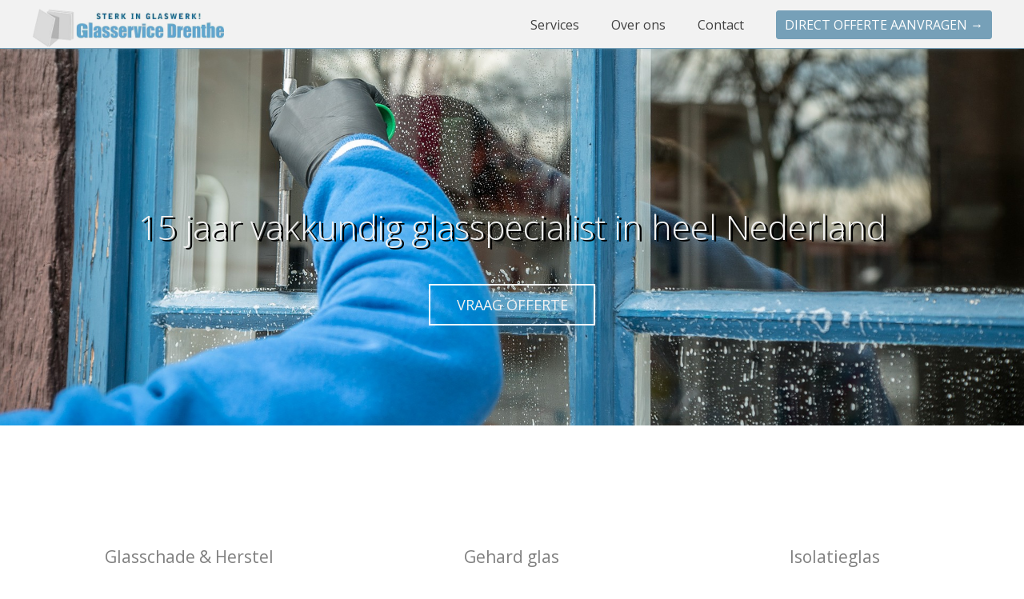

--- FILE ---
content_type: text/html
request_url: https://www.glasservicedrenthe.nl/
body_size: 2816
content:
<!doctype html>
<html lang="nl">
<head>
<title>
    Glasservice Drenthe | Sterk in glaswerk
</title>
<meta charset="utf-8">
<meta
  name="viewport"
  content="width=device-width, initial-scale=1.0"
/>
<meta
  name="description"
  content="Glasservice Drenthe is al 15 jaar vakkundig glasspecialist in heel Nederland. Bij glasschade staan wij dag en nacht voor u beschikbaar, neem telefonisch contact op."
/>
<meta
    name="keywords"
    content="glasservice, zwolle, glaszetter, glazen, glasschade, ruit, hardglazen, glas laten plaatsen, gehard glas, kunststof kozijnen, glastoepassingen, wanden, isolatieglas, hr++ glas laten plaatsen, gehard, glaszetbedrijf, glasbedrijf, kunststof kozijnen plaatsen, triple glas plaatsen, Glasservice drenthe"
/>
<meta
    name="author"
    content="Faysal Baki"
/>
<link
  rel="stylesheet"
  type="text/css"
  href="functions.js"
/>
<link
  rel="stylesheet"
  type="text/css"
  href="style.css"
/>
<link
  rel="stylesheet"
  type="text/css"
  href="min.css"
/>
<link
  rel="stylesheet"
  type="text/css"
  href=" max.css"
/>
<link
  rel="stylesheet"
  href="https://use.fontawesome.com/releases/v5.8.1/css/all.css"
  integrity="sha384-50oBUHEmvpQ+1lW4y57PTFmhCaXp0ML5d60M1M7uH2+nqUivzIebhndOJK28anvf"
  crossorigin="anonymous"
/>
<link
  href="https://fonts.googleapis.com/css?family=Open+Sans:300,400,700&display=swap"
  rel="stylesheet"
/>

<script
  src="https://ajax.googleapis.com/ajax/libs/jquery/1.8.3/jquery.min.js">
</script>
<link
    rel="apple-touch-icon"
    sizes="57x57"
    href="./img/favicon.ico/apple-icon-57x57.png"
/>
<link
    rel="apple-touch-icon"
    sizes="60x60" href="./img/favicon.ico/apple-icon-60x60.png"
/>
<link
    rel="apple-touch-icon"
    sizes="72x72"
    href="./img/favicon.ico/apple-icon-72x72.png"
/>
<link
    rel="apple-touch-icon"
    sizes="76x76"
    href="./img/favicon.ico/apple-icon-76x76.png"
/>
<link
    rel="apple-touch-icon"
    sizes="114x114"
    href="./img/favicon.ico/apple-icon-114x114.png"
/>
<link
    rel="apple-touch-icon"
    sizes="120x120"
    href="./img/favicon.ico/apple-icon-120x120.png"
/>
<link
    rel="apple-touch-icon"
    sizes="144x144"
    href="./img/favicon.ico/apple-icon-144x144.png"
/>
<link
    rel="apple-touch-icon"
    sizes="152x152"
    href="./img/favicon.ico/apple-icon-152x152.png"
/>
<link
    rel="apple-touch-icon"
    sizes="180x180"
    href="./img/favicon.ico/apple-icon-180x180.png"
/>
<link
    rel="icon"
    type="image/png"
    sizes="192x192"
    href="./img/favicon.ico/android-icon-192x192.png"
/>
<link
    rel="icon"
    type="image/png"
    sizes="32x32"
    href="./img/favicon.ico/favicon-32x32.png"
/>
<link
    rel="icon"
    type="image/png"
    sizes="96x96"
    href="./img/favicon.ico/favicon-96x96.png"
/>
<link
    rel="icon"
    type="image/png"
    sizes="16x16"
    href="./img/favicon.ico/favicon-16x16.png"
/>
<link
    rel="manifest"
    href="./img/favicon.ico/manifest.json"
/>
<link
    rel="stylesheet"
    href="https://use.fontawesome.com/releases/v5.8.2/css/all.css"
    integrity="sha384-oS3vJWv+0UjzBfQzYUhtDYW+Pj2yciDJxpsK1OYPAYjqT085Qq/1cq5FLXAZQ7Ay"
    crossorigin="anonymous"
/>
<meta
    name="msapplication-TileColor"
    content="#ffffff"
/>
<meta
    name="msapplication-TileImage"
    content="./img/favicon.ico/ms-icon-144x144.png"
/>
<meta
    name="theme-color"
    content="#ffffff"
/>
</head>
<body>

<header>
    <a href="https://www.glasservicedrenthe.nl">
      <img src="./img/logo-glasservicedrenthe.png"
           alt="Logo Glasservice Drenthe"
           title="Logo Glasservice Drenthe"
           class="img-header"
      />
    </a>

  <ul class="top-menu">
      <li>
        <a href="https://www.glasservicedrenthe.nl/services">
        Services
        </a>
      </li>

      <li>
        <a href="https://www.glasservicedrenthe.nl/over">
        Over ons
        </a>
      </li>

      <li>
        <a href="https://www.glasservicedrenthe.nl/contact">
        Contact
        </a>
      </li>

      <li class="important-button" style="color:white;">
        <a href="https://www.glasservicedrenthe.nl/offerte-aanvragen">
        Direct offerte aanvragen →
        </a>
      </li>
  </ul>
</header>

<nav>
  <div class="navWrapper">
      <a href="https://www.glasservicedrenthe.nl" id="logo">
        <img
          src="./img/logo-glasservicedrenthe.png"
          alt="Logo glasservice Drenthe"
          title="Logo glasservice Drenthe"
          class="img-menu-small"
        />
      </a>

      <div class="right">
        <div id="nav-icon">
            <span></span>
            <span></span>
            <span></span>
        </div>
        <div class="overlay">
          <div class="overlayContent">
            <a href="https://www.glasservicedrenthe.nl">
              Home
            </a>
            <a href="https://www.glasservicedrenthe.nl/services">
              Services
            </a>
            <a href="https://www.glasservicedrenthe.nl/over">
              Over ons
            </a>
            <a href="https://www.glasservicedrenthe.nl/contact">
              Contact
            </a>
            <a href="https://www.glasservicedrenthe.nl/offerte-aanvragen" class="button-smallmenu">
              Vraag offerte
            </a>
            <a href="tel:0384605522" class="button-smallmenu">
              Bel direct
            </a>
          </div>
        </div>
      </div>
     </div>
</nav>

<div id="layout-grid-100">
  <div class="content-grid-100">
    <h1>
      15 jaar vakkundig glasspecialist in heel Nederland
    </h1>

    <div class="button-frontpage">
      <a href="https://www.glasservicedrenthe.nl/offerte-aanvragen">
        Vraag offerte
      </a>
    </div>
  </div>
</div>

<div id="layout-grid-33-intro">
  <div class="content-grid-33-intro">
  <div>
    <h2>
      Glasschade & Herstel
    </h2>
    <hr>

    <p>
      Ons doel is om uw ruit zo snel mogelijk te vervangen bij glasschade. Bel ons op en wij komen direct langs om in de meeste gevallen uw beglazing direct te repareren of te vervangen.
    </p>
      <a href="https://www.glasservicedrenthe.nl/glasschade-en-herstel">
        Bekijk Glasherstel
      </a>
    </div>

    <div>
      <h2>
        Gehard glas
      </h2>
      <hr>

      <p>
        Wij verzorgen allerlei beglazingen voor zowel binnen als buiten. Wij maken het glas op maat, brengen dit naar de gewenste locatie en monteren dit op maat met eigen personeel.
      </p>

        <a href="https://www.glasservicedrenthe.nl/gehard-glas">
          Bekijk gehard glas
        </a>

    </div>

    <div>
      <h2>
        Isolatieglas
      </h2>
      <hr>
      <p>
        Isolatieglas zorgt voor een betere isolatie dan enkel glas. Als u op dit moment een woning heeft met slechts enkel glas, kan een verbetering naar isolatieglas voordelen hebben.
      </p>

        <a href="https://www.glasservicedrenthe.nl/isolatieglas">
          Bekijk isolatieglas
        </a>

    </div>
  </div>
</div>

<div id="quote-frontpage">
  <h1>
    Sterk in glaswerk
  </h1>

  <hr>
</div>

<div id="content-availability">
  <div class="content">
    <h1>
      Wij staan 24/7 voor u klaar
    </h1>

    <p style="margin: 0px 0px 50px 0px;">
        Hulp en advies nodig bij glasschade, glasmontage of kunststof kozijnen? Onze gespacialiseerde medewerkers adviseren u graag. Wij komen graag naar u toe om een goed en eerlijk advies te geven. U ontvangt een passend en vrijblijvende offerte.
    </p>
          <a href="tel:0384605522">
            Bel ons direct op
          </a>
   </div>
</div>


<footer id="layout-grid-25">
  <div class="content-grid-25">
    <div>
      <h3>
        Ons kantoor
      </h3>

    <ul>
      <li>
        <a href="https://www.google.com/maps/place/Faradaystraat+6,+8013+PH+Zwolle/@52.4985607,6.1233837,17z/data=!3m1!4b1!4m5!3m4!1s0x47c7defc29cbbbb5:0x11437526a7ad94de!8m2!3d52.4985607!4d6.1255724" target="_blank">
          Faradaystraat 6
        </a>
      </li>

      <li>
        <a href="https://www.google.com/maps/place/Faradaystraat+6,+8013+PH+Zwolle/@52.4985607,6.1233837,17z/data=!3m1!4b1!4m5!3m4!1s0x47c7defc29cbbbb5:0x11437526a7ad94de!8m2!3d52.4985607!4d6.1255724" target="_blank">
          8013 PH Zwolle
        </a>
      </li>

      <li>
        <a href="tel:0384605522">
          T: 038 46 05 52 2
        </a>
      </li>

      <li>
        <a href="mailto:info@glasservicedrenthe.nl">
          M: Info@glasservicedrenthe.nl
        </a>
      </li>
    </ul>
  </div>

  <div>
    <h3>
      Paginas
    </h3>
    <ul>
      <li>
        <a href="https://www.glasservicedrenthe.nl">
          Home
        </a>
      </li>

      <li>
        <a href="https://www.glasservicedrenthe.nl/services">
          Services
        </a>
      </li>

      <li>
        <a href="https://www.glasservicedrenthe.nl/over">
          Over ons
        </a>
      </li>

      <li>
        <a href="https://www.glasservicedrenthe.nl/contact">
          Contact
        </a>
      </li>
    </ul>
  </div>

  <div>
    <h3>
      Services
    </h3>
    <ul>
      <li>
        <a href="https://www.glasservicedrenthe.nl/glasschade-en-herstel">
          Glasschade & Herstel
        </a>
      </li>

      <li>
        <a href="https://www.glasservicedrenthe.nl/isolatieglas">
          Isolatieglas
        </a>
      </li>

      <li>
        <a href="https://www.glasservicedrenthe.nl/gehard-glas">
          Glasmontage
        </a>
      </li>

      <li>
        <a href="https://www.glasservicedrenthe.nl/kunststofkozijnen">
          Kunststof kozijnen
        </a>
      </li>
    </ul>
  </div>

  <div>
    <h3>
      Offerte
    </h3>
    <ul>
      <li>
        <a href="https://www.glasservicedrenthe.nl/offerte-aanvragen">
          Wilt u graag een offerte aanvragen? Klik dan hier!
        </a>
      </li>

      <li>
        <a href="tel:0384605522">
          Heeft het spoed en wilt u z.s.m telefonisch contact? Bel ons hier!
        </a>
      </li>
    </ul>
  </div>
</div>
</footer>
<script src="functions.js">
</script>
</body>
</html>


--- FILE ---
content_type: text/css
request_url: https://www.glasservicedrenthe.nl/style.css
body_size: 4517
content:
html {
  padding: 0;
  margin: 0;
  top: 0;
  left: 0;
  bottom: 0;
  right: 0;
  font-family: "Open Sans", sans-serif;
  height: 100%;
  width: 100%; }

body {
  padding: 0;
  margin: 0;
  top: 0;
  left: 0;
  bottom: 0;
  right: 0;
  font-family: "Open Sans", sans-serif;
  height: 100%;
  width: 100%; }

header {
  height: 60px;
  width: 100%;
  background-color: #f2f2f2;
  position: fixed;
  border-bottom: 1px solid #76A0B8;
  -webkit-box-shadow: 0 4px 6px -6px #76A0B8;
  -moz-box-shadow: 0 4px 6px -6px #76A0B8;
  box-shadow: 0 4px 6px -6px #76A0B8;
  z-index: 10000; }

h1 {
  font-size: 42px;
  color: #f2f2f2;
  font-weight: 100; }

h2 {
  color: #808080;
  font-size: 28px;
  text-align: center;
  margin: 0;
  font-weight: normal;
  padding: 0px 0px 18px 0px; }

h3 {
  text-transform: uppercase; }

p {
  color: #808080;
  margin: 0;
  font-size: 18px;
  letter-spacing: 0.03em; }

a {
  text-decoration: none; }

.img-menu-small {
  width: 1px;
  position: relative;
  visibility: hidden;
  margin-top: -800px;
  left: 0px; }

.overlay {
  visibility: hidden;
  margin-top: -800px; }

.top-menu {
  position: relative;
  position: fixed;
  margin: 0;
  right: 0px;
  top: 20px;
  padding: 0 0px 0px 0px;
  float: right !important;
  text-align: right; }

.top-menu li {
  display: inline;
  position: relative;
  right: 80px;
  margin: 0 0px 0px 36px;
  color: #404040; }

.top-menu li:hover {
  color: #76A0B8;
  -webkit-transition: all 0.25s ease-in-out;
  -moz-transition: all 0.25s ease-in-out;
  -o-transition: all 0.25s ease-in-out;
  transition: all 0.25s ease-in-out; }

.overlayContent {
  text-align: center;
  z-index: 1; }

.top-menu a {
  text-decoration: none;
  color: #404040; }
  .top-menu a:hover {
    color: #76A0B8;
    -webkit-transition: all 0.25s ease-in-out;
    -moz-transition: all 0.25s ease-in-out;
    -o-transition: all 0.25s ease-in-out;
    transition: all 0.25s ease-in-out; }

.important-button a {
  color: white; }
  .important-button a:hover {
    background-color: #f2f2f2;
    color: #76A0B8;
    -webkit-transition: all 0.25s ease-in-out;
    -moz-transition: all 0.25s ease-in-out;
    -o-transition: all 0.25s ease-in-out;
    transition: all 0.25s ease-in-out; }

.important-button {
  text-align: center !important;
  border: 1px solid #76A0B8;
  padding: 6px 10px;
  background-color: #76A0B8;
  text-transform: uppercase;
  border-radius: 4px;
  color: white !important; }
  .important-button:hover {
    background-color: #f2f2f2;
    color: #76A0B8 !important;
    -webkit-transition: all 0.25s ease-in-out;
    -moz-transition: all 0.25s ease-in-out;
    -o-transition: all 0.25s ease-in-out;
    transition: all 0.25s ease-in-out; }

.img-header {
  width: 240px;
  padding: 10px 0px 0px 80px; }

#layout-grid-100 {
  position: relative;
  width: 100%;
  top: 0px;
  height: 70%;
  text-align: center; }

.content-grid-100 {
  background-image: url("./img/banner-frontpage.jpg");
  height: 100%;
  background-position: center;
  background-repeat: no-repeat;
  background-size: cover; }

#img-services {
  background-image: url("./img/img-glasses.jpg");
  height: 500px;
  margin: 0px 0px 0px 0px;
  background-position: center;
  background-attachment: fixed;
  background-repeat: no-repeat;
  background-size: cover; }

#img-about {
  background-image: url("./img/img-about.jpg");
  height: 500px;
  margin: 0px 0px 0px 0px;
  background-position: center;
  background-attachment: fixed;
  background-repeat: no-repeat;
  background-size: cover; }

#img-glassoorten {
  background-image: url("./img/img-glasschade.jpg");
  height: 500px;
  margin: 0px 0px 150px 0px;
  background-position: center;
  background-attachment: fixed;
  background-repeat: no-repeat;
  background-size: cover; }

#img-isolatieglas {
  background-image: url("./img/img-isolatieglas.jpg");
  height: 500px;
  margin: 0px 0px 150px 0px;
  background-position: center;
  background-attachment: fixed;
  background-repeat: no-repeat;
  background-size: cover; }

#img-gehardglas {
  background-image: url("./img/img-gehardglas.jpg");
  height: 500px;
  margin: 0px 0px 150px 0px;
  background-position: center;
  background-attachment: fixed;
  background-repeat: no-repeat;
  background-size: cover; }

#img-services {
  background-image: url("./img/img-services.jpg");
  height: 500px;
  margin: 0px 0px 0px 0px;
  background-position: center;
  background-attachment: fixed;
  background-repeat: no-repeat;
  background-size: cover; }

#img-offerte {
  background-image: url("./img/img-offerte.jpg");
  height: 500px;
  margin: 0px 0px 150px 0px;
  background-position: center;
  background-attachment: fixed;
  background-repeat: no-repeat;
  background-size: cover; }

#img-kunststofkozijnen {
  background-image: url("./img/img-kunststofkozijnen.jpg");
  height: 500px;
  margin: 0px 0px 150px 0px;
  background-position: center;
  background-attachment: fixed;
  background-repeat: no-repeat;
  background-size: cover; }

#img-404 {
  background-image: url("./img/img-404.jpg");
  height: 500px;
  margin: 0px 0px 0px 0px;
  background-position: center;
  background-attachment: fixed;
  background-repeat: no-repeat;
  background-size: cover; }

.content-grid-100 h1 {
  position: relative;
  top: 45%;
  text-shadow: 3px 2px #000000; }

.content-grid-100 a {
  font-size: 18px;
  width: 180px;
  text-transform: uppercase;
  background-color: Transparent;
  padding: 12px 12px;
  color: #f2f2f2;
  border: 2px solid #f2f2f2;
  margin: 20px auto;
  position: relative;
  top: 50%;
  display: block;
  cursor: pointer; }
  .content-grid-100 a:hover {
    background-color: #76A0B8;
    border-color: #76A0B8;
    -webkit-transition: all 0.25s ease-in-out;
    -moz-transition: all 0.25s ease-in-out;
    -o-transition: all 0.25s ease-in-out;
    transition: all 0.25s ease-in-out; }

.content-grid-100 a {
  text-decoration: none;
  cursor: pointer;
  margin-top: 20px !important;
  position: relative; }

.button-frontpage {
  position: relative;
  top: 48%; }

.button-frontpage a {
  font-size: 18px;
  width: 180px;
  text-transform: uppercase;
  background-color: Transparent;
  padding: 12px 12px;
  color: #f2f2f2;
  border: 2px solid white;
  margin: 20px auto;
  position: relative;
  top: 50%;
  display: block;
  cursor: pointer; }

#layout-grid-33 > div {
  display: grid;
  grid-template-columns: 30% 30% 30%;
  grid-gap: 10px 5%; }

#layout-grid-33 {
  margin-top: 0px;
  margin-bottom: -30px; }

.button-smallmenu {
  font-size: 14px !important;
  text-transform: uppercase;
  background-color: Transparent;
  padding: 4px 0px !important;
  color: #f2f2f2;
  border: 2px solid #f2f2f2;
  margin: 0px auto 24px auto !important;
  cursor: pointer; }

#layout-grid-33-intro > div {
  display: grid;
  grid-template-columns: 30% 30% 30%;
  grid-gap: 10px 5%; }

#layout-grid-33-intro {
  margin-top: 0px;
  margin-bottom: 0px; }

#layout-grid-services > div {
  display: grid;
  grid-template-columns: 30% 30% 30% !important;
  grid-gap: 10px 5% !important; }

#layout-grid-services {
  margin-top: 0px;
  margin-bottom: 0px; }

.content-grid-33 {
  padding: 150px 0px 150px 0px;
  width: 80%;
  margin: 0 auto; }

.content-grid-33 p {
  text-align: center; }

.content-grid-33 a {
  text-align: center;
  color: #76A0B8;
  font-weight: normal !important; }
  .content-grid-33 a:hover {
    color: #808080;
    -webkit-transition: all 0.25s ease-in-out;
    -moz-transition: all 0.25s ease-in-out;
    -o-transition: all 0.25s ease-in-out;
    transition: all 0.25s ease-in-out; }

.content-grid-33-intro {
  padding: 150px 0px 150px 0px;
  width: 80%;
  margin: 0 auto; }

.content-grid-33-intro p {
  text-align: center;
  font-size: 20px !important;
  width: 300px;
  margin: 0 auto; }

.content-grid-33-intro a {
  border: 1px solid red;
  text-align: center;
  color: #76A0B8;
  font-weight: normal !important; }
  .content-grid-33-intro a:hover {
    color: #808080;
    -webkit-transition: all 0.25s ease-in-out;
    -moz-transition: all 0.25s ease-in-out;
    -o-transition: all 0.25s ease-in-out;
    transition: all 0.25s ease-in-out; }

.content-grid-33 i {
  width: 100%;
  color: #808080;
  font-size: 30px;
  text-align: center !important; }

.content-grid-33 .far {
  font-size: 70px !important;
  margin: 0px 0px 29px 0px; }

.content-grid-33 .fas {
  font-size: 70px !important;
  margin: 0px 0px 29px 0px; }

.content-grid-33 button {
  font-size: 18px;
  text-transform: uppercase;
  background-color: Transparent;
  padding: 12px 12px;
  color: #76A0B8;
  border: 2px solid #808080;
  margin: 34px auto 0px auto;
  position: relative;
  display: block;
  cursor: pointer; }
  .content-grid-33 button:hover {
    background-color: #76A0B8;
    color: #f2f2f2;
    border-color: #76A0B8;
    -webkit-transition: all 0.25s ease-in-out;
    -moz-transition: all 0.25s ease-in-out;
    -o-transition: all 0.25s ease-in-out;
    transition: all 0.25s ease-in-out; }

.content-grid-33-intro a {
  width: 190px;
  font-size: 18px;
  text-transform: uppercase;
  background-color: Transparent;
  padding: 12px 12px;
  color: #76A0B8;
  border: 2px solid #808080;
  margin: 34px auto 0px auto;
  position: relative;
  display: block;
  cursor: pointer; }
  .content-grid-33-intro a:hover {
    background-color: #76A0B8;
    color: #f2f2f2;
    border-color: #76A0B8;
    -webkit-transition: all 0.25s ease-in-out;
    -moz-transition: all 0.25s ease-in-out;
    -o-transition: all 0.25s ease-in-out;
    transition: all 0.25s ease-in-out; }

.content-grid-services {
  padding: 50px 0px 150px 0px;
  width: 80%;
  margin: 0 auto; }

.content-grid-services p {
  text-align: center; }

.content-grid-services a {
  text-align: center;
  color: #76A0B8;
  font-weight: normal !important; }

.content-grid-services i {
  width: 100%;
  color: #808080;
  font-size: 30px;
  text-align: center !important; }

.content-grid-services .far {
  font-size: 70px !important;
  margin: 0px 0px 32px 0px; }

.content-grid-services .fas {
  font-size: 70px !important;
  margin: 0px 0px 32px 0px; }

.content-grid-services button {
  font-size: 18px;
  text-transform: uppercase;
  background-color: Transparent;
  padding: 12px 12px;
  color: #76A0B8;
  border: 2px solid #808080;
  margin: 34px auto 0px auto;
  position: relative;
  display: block;
  cursor: pointer; }
  .content-grid-services button:hover {
    background-color: #76A0B8;
    color: #f2f2f2;
    border-color: #76A0B8;
    -webkit-transition: all 0.25s ease-in-out;
    -moz-transition: all 0.25s ease-in-out;
    -o-transition: all 0.25s ease-in-out;
    transition: all 0.25s ease-in-out; }

hr {
  border-color: #76A0B8;
  width: 80px;
  margin: 0px auto 32px auto; }

#quote-frontpage {
  background-image: url("./img/banner2-frontpage.png");
  height: 450px;
  background-position: center;
  background-attachment: fixed;
  background-repeat: no-repeat;
  background-size: cover; }

#quote-frontpage h1 {
  text-align: center;
  width: 100%;
  position: relative;
  top: 40%;
  text-shadow: 3px 2px #000000; }

#quote-frontpage hr {
  position: relative;
  top: 40%; }

#content-availability {
  width: 100%;
  text-align: center;
  margin: 0;
  padding: 150px 0px 150px 0px; }

.content {
  margin: 0 auto;
  width: 80%; }

.content h1 {
  color: #808080;
  padding: 0px 0px 54px 0px;
  margin: 0; }

.content h2 {
  text-align: left;
  font-size: 20px; }

.content h3 {
  text-align: left;
  color: #808080;
  font-weight: normal;
  text-transform: none !important; }

.content h4 {
  text-align: left;
  font-size: 28px;
  color: #808080;
  padding: 0px 0px 32px 0px;
  margin: 0; }

.content ul li {
  text-align: left;
  text-decoration: none;
  list-style-type: none;
  margin: 0;
  padding: 0 0px 23px 0px;
  color: #808080; }
  .content ul li:hover {
    color: #76A0B8;
    -webkit-transition: all 0.25s ease-in-out;
    -moz-transition: all 0.25s ease-in-out;
    -o-transition: all 0.25s ease-in-out;
    transition: all 0.25s ease-in-out; }

.content ul {
  margin: 0;
  padding: 0; }

.content p {
  padding: 0px 0px 34px 0px;
  font-size: 20px; }

.content a {
  width: 180px;
  font-size: 18px;
  text-align: center;
  text-transform: uppercase;
  background-color: Transparent;
  padding: 12px 12px 12px 12px;
  color: #76A0B8;
  border: 2px solid #808080;
  margin: auto;
  position: relative;
  top: -6%;
  display: block;
  cursor: pointer; }
  .content a:hover {
    color: #f2f2f2;
    background-color: #76A0B8;
    border-color: #76A0B8;
    -webkit-transition: all 0.25s ease-in-out;
    -moz-transition: all 0.25s ease-in-out;
    -o-transition: all 0.25s ease-in-out;
    transition: all 0.25s ease-in-out; }

.content button a {
  color: #76A0B8; }
  .content button a:hover {
    color: #f2f2f2;
    background-color: #76A0B8;
    border-color: #76A0B8;
    -webkit-transition: all 0.25s ease-in-out;
    -moz-transition: all 0.25s ease-in-out;
    -o-transition: all 0.25s ease-in-out;
    transition: all 0.25s ease-in-out; }

#layout-grid-25 {
  position: relative;
  width: 100%;
  background-image: -webkit-linear-gradient(bottom, #76a0b8, #89b4c9, #9dc9db, #b2deed, #c8f3ff);
  background-image: -o-linear-gradient(bottom, #76a0b8, #89b4c9, #9dc9db, #b2deed, #c8f3ff);
  background-image: linear-gradient(to top, #76a0b8, #89b4c9, #9dc9db, #b2deed, #c8f3ff);
  padding: 60px 0px; }

#layout-grid-25 > div {
  display: grid;
  grid-template-columns: 25% 25% 25% 25%; }

.content-grid-25 {
  width: 80%;
  margin: 0 auto; }

.content-grid-25 ul li {
  list-style: none;
  margin: 0;
  padding: 0px 0px 8px 0px; }
  .content-grid-25 ul li:hover {
    color: #76A0B8;
    -webkit-transition: all 0.25s ease-in-out;
    -moz-transition: all 0.25s ease-in-out;
    -o-transition: all 0.25s ease-in-out;
    transition: all 0.25s ease-in-out; }

.content-grid-25 ul li a {
  list-style: none;
  margin: 0;
  padding: 0px 0px 8px 0px; }
  .content-grid-25 ul li a:hover {
    color: #808080;
    -webkit-transition: all 0.25s ease-in-out;
    -moz-transition: all 0.25s ease-in-out;
    -o-transition: all 0.25s ease-in-out;
    transition: all 0.25s ease-in-out; }

.content-grid-25 ul {
  margin: 0;
  padding: 0px 0px 0px 0px; }

.content-grid-25 a {
  color: #f2f2f2; }

.copy-right-info {
  width: 80%;
  margin: 0 auto; }

.copyright-info p {
  width: 100%;
  font-size: 12px;
  color: #000000; }

.social li {
  display: inline;
  margin: 0; }

.fas {
  font-size: 28px;
  margin: 0;
  padding: 0;
  margin: 0 18px 0px 0px; }

.social a:hover {
  color: #76A0B8;
  border-color: #76A0B8;
  -webkit-transition: all 0.25s ease-in-out;
  -moz-transition: all 0.25s ease-in-out;
  -o-transition: all 0.25s ease-in-out;
  transition: all 0.25s ease-in-out; }

.fab {
  font-size: 28px;
  margin: 0;
  padding: 0;
  margin: 0 18px 0px 0px; }

span a {
  color: #76A0B8;
  font-weight: bold; }
  span a:hover {
    color: #808080;
    -webkit-transition: all 0.25s ease-in-out;
    -moz-transition: all 0.25s ease-in-out;
    -o-transition: all 0.25s ease-in-out;
    transition: all 0.25s ease-in-out; }

.content-availavility hr {
  margin: 0px 0px 0px 0px !important; }

#content-contact {
  width: 100%;
  text-align: center;
  margin: 0;
  padding: 150px 0px 150px 0px;
  margin: 60px 0px 0px 0px; }

.content h1 {
  color: #808080;
  padding: 0px 0px 32px 0px;
  margin: 0; }

form {
  padding: 0px 0px 150px 0px; }

.content h1 {
  color: #808080;
  padding: 0px 0px 32px 0px;
  margin: 0; }

.content p {
  color: #808080;
  padding: 18px 0px 0px 0px;
  margin: 0; }

#maps-contact {
  background-image: url("./img/maps.png");
  height: 450px;
  background-position: center;
  background-attachment: fixed;
  background-repeat: no-repeat;
  background-size: cover; }

#layout-grid-50 > div {
  display: grid;
  grid-template-columns: 50% 50%; }

#layout-grid-50 {
  margin-top: 0px;
  margin-bottom: 0px; }

.content-grid-50 {
  padding: 0px 0px 0px 0px;
  width: 80%;
  margin: 0 auto; }

.content-grid-50 ul li {
  list-style: circle;
  padding: 0;
  margin: 0; }

.content-grid-50 ul {
  padding: 0;
  margin: 0px 0px 0px 20px; }

.content-grid-50 p {
  font-size: 16px;
  width: 80%;
  padding: 0px 0px 24px 0px; }

.content-grid-50 h2 {
  padding: 0px 0px 100px 0px;
  text-align: left;
  font-weight: normal; }

.input-contact {
  display: inline-block;
  width: 46%;
  padding: 0px 20px 0px 0px; }

.input-contact span {
  font-size: 12px;
  font-style: italic;
  font-weight: normal; }

#box-contact-25 {
  position: relative;
  width: 100%;
  background-image: -webkit-linear-gradient(bottom, #76a0b8, #89b4c9, #9dc9db, #b2deed, #c8f3ff);
  background-image: -o-linear-gradient(bottom, #76a0b8, #89b4c9, #9dc9db, #b2deed, #c8f3ff);
  background-image: linear-gradient(to top, #76a0b8, #89b4c9, #9dc9db, #b2deed, #c8f3ff);
  padding: 60px 0px; }

#box-contact-25 > div {
  display: grid;
  grid-template-columns: 25% 25% 25% 25%; }

.box-25-content {
  width: 80%;
  margin: 0 auto; }

input[type="text"] {
  font-size: 14px;
  font-style: normal; }

input[type="tel"] {
  font-size: 14px;
  font-style: normal; }

input[type="zip"] {
  font-size: 14px;
  font-style: normal; }

input[type="email"] {
  font-size: 14px;
  font-style: normal; }

::-webkit-input-placeholder {
  font-size: 12px;
  font-style: italic;
  padding-left: 8px; }

::-moz-placeholder {
  font-size: 12px;
  font-style: italic;
  padding-left: 8px; }

:-ms-input-placeholder {
  font-size: 12px;
  font-style: italic;
  padding-left: 8px; }

:-moz-placeholder {
  font-size: 12px;
  font-style: italic;
  padding-left: 8px; }

input, label {
  display: inline-block; }

label {
  width: 100%; }

input {
  width: 100%;
  margin: 0px 0px 20px 0px;
  height: 24px;
  border: 1px solid #808080;
  border-radius: 4px; }

::placeholder {
  /* Chrome, Firefox, Opera, Safari 10.1+ */
  color: #a6a6a6;
  padding: 0px 0px 0px 8px;
  font-style: italic;
  font-size: 12px; }

input, label {
  display: inline-block;
  padding: 0px 0px 0px 10px; }

input[type="text"] {
  font-size: 14px !important; }

input:active {
  border: 1px solid #76A0B8; }

input:focus, textarea {
  border: 2px solid #76A0B8;
  outline: none !important;
  -webkit-transition: all 0.25s ease-in-out;
  -moz-transition: all 0.25s ease-in-out;
  -o-transition: all 0.25s ease-in-out;
  transition: all 0.25s ease-in-out; }

label {
  padding: 0px 0px 12px 0px;
  color: #808080;
  font-weight: bold; }

label:focus {
  color: #76A0B8; }

textarea {
  width: 97%;
  border: 1px solid #808080;
  font-size: 14px;
  margin: 20px 0px 0px 0px; }

textarea:focus {
  border: 2px solid #76A0B8; }

.button-contact {
  font-size: 18px;
  text-transform: uppercase;
  background-color: Transparent;
  padding: 12px 12px;
  margin: 20px 0px 0px 0px;
  color: #76A0B8;
  border: 2px solid #808080;
  display: block;
  cursor: pointer; }
  .button-contact:hover {
    color: #f2f2f2;
    background-color: #76A0B8;
    border-color: #76A0B8;
    -webkit-transition: all 0.25s ease-in-out;
    -moz-transition: all 0.25s ease-in-out;
    -o-transition: all 0.25s ease-in-out;
    transition: all 0.25s ease-in-out; }

.service-box {
  border: 1px solid #808080;
  border-radius: 4px;
  background-color: #f2f2f2;
  width: 80%;
  margin: 100px auto 0px auto;
  text-align: center;
  padding: 50px 30px 50px 30px; }
  .service-box:hover {
    background-color: #fbfbfb;
    -webkit-transition: all 0.25s ease-in-out;
    -moz-transition: all 0.25s ease-in-out;
    -o-transition: all 0.25s ease-in-out;
    transition: all 0.25s ease-in-out; }

.service-box h4 {
  text-align: center;
  font-size: 24px;
  color: #808080;
  margin: 0px 0px 18px 0px;
  font-weight: normal; }

.service-box p {
  text-align: center;
  margin: 0 auto;
  font-size: 18px;
  padding: 0px 0px 34px 0px; }

.service-box ul li {
  list-style: circle;
  padding: 0px 0px 24px 0px;
  color: #76A0B8;
  text-align: left !important;
  font-weight: bold; }

.service-box a {
  width: 90%;
  font-size: 18px;
  text-transform: uppercase;
  background-color: Transparent;
  padding: 12px 12px;
  color: #76A0B8;
  border: 2px solid #808080;
  margin: 20px auto;
  position: relative;
  display: block;
  cursor: pointer; }
  .service-box a:hover {
    background-color: #76A0B8;
    color: #f2f2f2;
    -webkit-transition: all 0.25s ease-in-out;
    -moz-transition: all 0.25s ease-in-out;
    -o-transition: all 0.25s ease-in-out;
    transition: all 0.25s ease-in-out; }

.glasses-info img {
  width: 250px;
  float: left;
  text-align: left;
  clear: both;
  overflow: hidden;
  margin-bottom: 40px; }

.glasses-info {
  padding: 0px 0px 150px 0px;
  overflow: hidden; }

.glasses-info h4 {
  color: #808080;
  font-size: 28px;
  margin: 0;
  font-weight: normal;
  padding: 0px 0px 16px 0px; }

.glasses-info p {
  width: 100%;
  margin: 0; }

.glasses-info ul li {
  text-decoration: none;
  display: inline-block; }

.tooltip {
  position: relative;
  padding: 0px 20px 0px 0px; }

.glasses-info .fas {
  font-size: 24px;
  color: #76A0B8; }

/* Tooltip text */
.tooltip .tooltiptext {
  visibility: hidden;
  width: 130px;
  background-color: black;
  color: #fff;
  text-align: center;
  padding: 5px 0;
  border-radius: 6px;
  font-size: 12px;
  margin: 6px 0px 0px -50px;
  position: absolute;
  z-index: 1; }

/* Show the tooltip text when you mouse over the tooltip container */
.tooltip:hover .tooltiptext {
  visibility: visible; }

.tooltip .tooltiptext::after {
  content: " ";
  position: absolute;
  bottom: 100%;
  /* At the top of the tooltip */
  left: 85%;
  margin-left: -60px;
  border-width: 5px;
  border-style: solid;
  border-color: transparent transparent black transparent; }

.intro-info {
  width: 80%;
  margin: 0 auto;
  padding: 0px 0px 100px 0px; }

.intro-info h2 {
  color: #808080;
  padding: 0px 0px 50px 0px;
  margin: 0;
  font-size: 42px;
  font-weight: normal;
  text-align: left; }

.intro-info hr {
  text-align: left !important;
  float: left;
  margin: 0;
  clear: both;
  display: block;
  width: 400px !important;
  margin: 0px 0px 32px 0px; }

.intro-info p {
  text-align: left !important;
  width: 100%;
  padding: 0px 0px 50px 0px; }

.intro-info ul li {
  list-style: circle;
  margin: 0px 0px;
  padding: 0px 0px 24px 0px; }

.intro-info ul {
  list-style: circle;
  margin: 4px 0px;
  padding: 0px 0px 0px 20px;
  color: #808080;
  font-family: "Open Sans", sans-serif; }

#layout-offer-100 {
  position: relative;
  width: 100%;
  height: 100%;
  top: 0px;
  text-align: center; }

.content-offer-100 {
  height: 100%; }

.intro-about {
  width: 80%;
  margin: 0 auto; }

.intro-about p {
  text-align: center;
  font-size: 20px;
  padding: 50px 0px 50px 0px; }

.intro-about h3 {
  color: #76A0B8;
  font-style: italic;
  font-size: 22px;
  font-weight: normal;
  text-transform: capitalize;
  text-align: center;
  padding: 80px 0px 100px 0px; }

.intro-about hr {
  text-align: center;
  border-color: #f2f2f2;
  margin: 0 auto 0 auto !important; }

.about-italic {
  font-style: italic; }

.intro-about h2 {
  font-weight: normal;
  text-transform: none;
  text-align: center;
  padding: 150px 0px 50px 0px; }

.content-grid-33-about img {
  width: 100px; }

.content-grid-33-about {
  padding: 50px 0px 150px 0px;
  width: 80%;
  margin: 0 auto; }

#layout-grid-33-about > div {
  display: grid;
  text-align: center;
  grid-template-columns: 33% 33% 33%;
  grid-gap: 0px 0%; }

.content-grid-33-about h4 {
  text-align: center;
  text-transform: uppercase;
  color: #76A0B8; }

.content-grid-33-about img {
  position: relative;
  text-align: center; }

#layout-grid-glasschade > div {
  display: grid;
  grid-template-columns: 21% 21% 21% 21%;
  grid-gap: 10px 5%;
  text-align: center; }

.content-grid-glasschade {
  width: 80%;
  margin: 0 auto;
  padding: 0px 0px 0px 0px; }

#layout-grid-glasschade {
  margin-top: 100px;
  margin-bottom: 0px; }

.content-grid-glasschade .far {
  font-size: 70px !important;
  margin: 0px 0px 29px 0px;
  color: #808080; }

.content-grid-glasschade .fas {
  font-size: 70px !important;
  margin: 0px 0px 29px 0px;
  color: #808080; }

.content-grid-glasschade .fab {
  font-size: 70px !important;
  margin: 0px 0px 29px 0px;
  color: #808080; }

.content-grid-glasschade a {
  color: #76A0B8; }

.content-grid-glasschade img {
  width: 100px; }

.content-grid-glasschade h4 {
  color: #76A0B8; }
  .content-grid-glasschade h4:hover {
    color: #808080;
    -webkit-transition: all 0.25s ease-in-out;
    -moz-transition: all 0.25s ease-in-out;
    -o-transition: all 0.25s ease-in-out;
    transition: all 0.25s ease-in-out; }

#layout-grid-contact > div {
  display: grid;
  grid-template-columns: 21% 21% 21% 21%;
  grid-gap: 10px 5%;
  text-align: center; }

.content-grid-contact {
  width: 80%;
  margin: 0 auto;
  padding: 0px 0px 0px 0px; }

#layout-grid-contact {
  margin-top: 100px;
  margin-bottom: 150px; }

.content-grid-contact .far {
  font-size: 70px !important;
  margin: 0px 0px 29px 0px;
  color: #808080; }

.content-grid-contact .fas {
  font-size: 70px !important;
  margin: 0px 0px 29px 0px;
  color: #808080; }

.content-grid-contact .fab {
  font-size: 70px !important;
  margin: 0px 0px 29px 0px;
  color: #808080; }

.content-grid-contact a {
  color: #76A0B8; }

.content-grid-contact img {
  width: 100px; }

.content-grid-contact h4 {
  color: #76A0B8; }
  .content-grid-contact h4:hover {
    color: #808080;
    -webkit-transition: all 0.25s ease-in-out;
    -moz-transition: all 0.25s ease-in-out;
    -o-transition: all 0.25s ease-in-out;
    transition: all 0.25s ease-in-out; }

.reveal-if-active {
  opacity: 0;
  max-height: 0;
  overflow: hidden; }

input[type="radio"]:checked ~ .reveal-if-active,
input[type="checkbox"]:checked ~ .reveal-if-active {
  opacity: 1;
  max-height: 100px;
  /* little bit of a magic number :( */
  overflow: visible; }

.reveal-if-active {
  opacity: 0;
  max-height: 0;
  overflow: hidden;
  transform: scale(0.8);
  transition: 0.5s; }
  input[type="radio"]:checked ~ .reveal-if-active, input[type="checkbox"]:checked ~ .reveal-if-active {
    opacity: 1;
    max-height: 100px;
    overflow: visible;
    padding: 10px 20px;
    transform: scale(1); }

/*# sourceMappingURL=style.css.map */


--- FILE ---
content_type: text/css
request_url: https://www.glasservicedrenthe.nl/min.css
body_size: 3335
content:
@media only screen and (max-width: 700px)
{
#layout-grid-100
{
    height: 100%;
}
header
{
    visibility: hidden;
    height: 1px;
}
#quote-frontpage
{
    background-image: url("./img/phone/banner2-frontpage-phone.png");
    height: 450px;
    background-attachment: scroll;
}

#img-services
{
    background-image: url("./img/phone/img-glasses-phone.jpg");
    background-attachment: scroll;
    margin: 120px 0px 0px 0px !important;
}
.intro-about p
{
    padding: 50px 0px 50px 0px;
}
.intro-about h2 {
    padding: 120px 0px 50px 0px;
}
#img-about
{
    background-image: url("./img/phone/img-about-phone.jpg");
    background-attachment: scroll;
    margin: 120px 0px 0px 0px;
}

#img-glassoorten
{
    background-image: url("./img/phone/img-glasschade-phone.jpg");
    background-attachment: scroll;
}

#img-isolatieglas
{
    background-image: url("./img/phone/img-isolatieglas-phone.jpg");
    background-attachment: scroll;
    margin: 120px 0px 120px 0px !important;
}

#img-gehardglas
{
    background-image: url("./img/phone/img-gehardglas-phone.jpg");
    background-attachment: scroll;
    margin: 120px 0px 120px 0px !important;
}

#img-services
{
    background-image: url("./img/phone/img-services-phone.jpg");
    background-attachment: scroll;
}

#img-offerte
{
    background-image: url("./img/phone/img-offerte.jpg");
    height: 500px;
    margin: 0px 0px 150px 0px;
    background-position: center;
    background-attachment: fixed;
    background-repeat: no-repeat;
    background-size: cover;
}

#img-kunststofkozijnen
{
    background-image: url("./img/phone/img-kunststofkozijnen-phone.jpg");
    background-attachment: scroll;
      margin: 120px 0px 120px 0px;
}

#img-404
{
    background-image: url("./img/phone/img-404-phone.jpg");
    background-attachment: scroll;
    margin: 120px 0px 0px 0px;
}
#maps-contact
{
    background-image: url("./img/phone/maps-phone.png");
    background-attachment: scroll;
    margin: 120px 0px 0px 0px;
}
h1
{
    font-size: 34px;
}

.glasses-info img
{
    width:100%;
    float: left;
    text-align: center;
    clear: both;
    overflow: hidden;
    margin-bottom: 40px;
}
.img-menu-small
{
    width: 180px;
    position: relative;
    left: 0px;
    margin: 0;
    visibility: visible;
}
.top-menu
{
    position: relative;
    position: fixed;
    margin: 0;
    right: 0px;
    top: 0px;
    padding: 0 0px 0px 0px;
    float: right !important;
    text-align: right;
}
nav
{
  width: 100%;
  height: 60px;
  background: #ffffff;
  position: fixed;
  top: 0;
  z-index:888;
  animation: 1s fadeInNav ease;
    border-bottom: 1px solid #76A0B8;
    -webkit-box-shadow: 0 4px 6px -6px #76A0B8;
    -moz-box-shadow: 0 4px 6px -6px #76A0B8;
    box-shadow: 0 4px 6px -6px #76A0B8;
}

@keyframes fadeInNav {
  0% {
    opacity: 0;
  }
  50% {
    opacity: 0;
    top: -25px;
  }
  100% {
    opacity: 1;
    top: 0;
  }
}

.navWrapper {
  width: 85%;
  margin: auto;
  padding-top: 15px;
}

.right {
  float: right;
  margin: 0px -18px 0px 0px;
}

#nav-icon {
  width: 60px;
  height: 45px;
  position: relative;
  z-index: 2;
  -webkit-transform: rotate(0deg);
  -moz-transform: rotate(0deg);
  -o-transform: rotate(0deg);
  transform: rotate(0deg) scale(0.4);
  -webkit-transition: .5s ease-in-out;
  -moz-transition: .5s ease-in-out;
  -o-transition: .5s ease-in-out;
  transition: .5s ease-in-out;
  cursor: pointer;
  margin-top: -6px;
}

#nav-icon span {
  display: block;
  position: absolute;
  height: 9px;
  width: 100%;
  background: #292929;
  border-radius: 9px;
  opacity: 1;
  left: 0;
  -webkit-transform: rotate(0deg);
  -moz-transform: rotate(0deg);
  -o-transform: rotate(0deg);
  transform: rotate(0deg);
  -webkit-transition: .25s ease-in-out;
  -moz-transition: .25s ease-in-out;
  -o-transition: .25s ease-in-out;
  transition: .25s ease-in-out;
}

#nav-icon span:nth-child(1) {
  top: 0px;
  -webkit-transform-origin: left center;
  -moz-transform-origin: left center;
  -o-transform-origin: left center;
  transform-origin: left center;
}

#nav-icon span:nth-child(2) {
  top: 18px;
  -webkit-transform-origin: left center;
  -moz-transform-origin: left center;
  -o-transform-origin: left center;
  transform-origin: left center;
}

#nav-icon span:nth-child(3) {
  top: 36px;
  -webkit-transform-origin: left center;
  -moz-transform-origin: left center;
  -o-transform-origin: left center;
  transform-origin: left center;
}

#nav-icon.open span:nth-child(1) {
  -webkit-transform: rotate(45deg);
  -moz-transform: rotate(45deg);
  -o-transform: rotate(45deg);
  transform: rotate(45deg);
  top: -3px;
  left: 8px;
  background: white;
}

#nav-icon.open span:nth-child(2) {
  width: 0%;
  opacity: 0;
  background: white;
}

#nav-icon.open span:nth-child(3) {
  -webkit-transform: rotate(-45deg);
  -moz-transform: rotate(-45deg);
  -o-transform: rotate(-45deg);
  transform: rotate(-45deg);
  top: 39px;
  left: 8px;
  background: white;
}

.overlay {
  width: 100%;
  height: 100%;
background-image: linear-gradient(to bottom, #acd7f0, #9ec9e2, #91bbd4, #83adc6, #76a0b8);
    filter: progid:DXImageTransform.Microsoft.gradient( startColorstr='#f84034', endColorstr='#f3167b', GradientType=1);
  position: fixed;
  top: 0;
  left: 0;
  -webkit-transition: all 0.3s ease;
  transition: all 0.3s ease;
  opacity: 0;
  z-index: 1;
  visibility: hidden;
  display: flex;
  align-items: center;

}

.overlay.open {
  opacity: 1;
  visibility: visible;
  margin: 0 auto;
  text-align: center;
}

.overlayContent
{
    margin: 0 auto;
    z-index: 1;
    text-align: center;
    height: 300px;
    width: 130px;
}

.overlay a {
  color: white;
  font-size: 20px;
  font-weight: bold;
  text-decoration: none;
  display: block;
  margin: 0 auto;
  text-align: center;
  width: 100%;
  opacity: 0;
  padding: 0px 0px 24px 0px;
  transition: transform 0.2s ease;
  overflow: hidden;

}

@keyframes fadeInCopyright {
  0%{
    opacity: 0;
  }
  80%{
    opacity: 0;
    transform: translateY(-10px);
  }
  100%{
    opacity: 1;
  }
}

.overlay a:after {
  position: absolute;
  transition: .3s;
  content: '';
  width: 0;
  left: 50%;
  bottom: 0;
  height: 3px;
  background: white;
  left: 0;
}

.overlay a:hover:after {
  width: 100%;
  left: 0;
}

.overlay a.open:hover {
  transform: translateY(2px);
}

.overlay a.open:nth-child(1) {
  opacity: 1;
  animation: 1s fadeInLinks1 ease;
}

@keyframes fadeInLinks1 {
  0%{
    opacity: 0;
  }
  50%{
    opacity: 0;
    transform: translateY(-10px);
  }
  100%{
    opacity: 1;
  }
}

.overlay a.open:nth-child(2) {
  opacity: 1;
  animation: 1.25s fadeInLinks2 ease;
}

@keyframes fadeInLinks2 {
  0%{
    opacity: 0;
  }
  60%{
    opacity: 0;
    transform: translateY(-10px);
  }
  100%{
    opacity: 1;
  }
}

.overlay a.open:nth-child(3) {
  opacity: 1;
  animation: 1.5s fadeInLinks3 ease;
}

@keyframes fadeInLinks3 {
  0%{
    opacity: 0;
  }
  70%{
    opacity: 0;
    transform: translateY(-10px);
  }
  100%{
    opacity: 1;
  }
}


.overlay a.open:nth-child(4) {
  opacity: 1;
  animation: 1.5s fadeInLinks3 ease;
}

@keyframes fadeInLinks4 {
  0%{
    opacity: 0;
  }
  70%{
    opacity: 0;
    transform: translateY(-10px);
  }
  100%{
    opacity: 1;
  }
}


.overlay a.open:nth-child(5) {
  opacity: 1;
  animation: 1.5s fadeInLinks3 ease;
}

@keyframes fadeInLinks5 {
  0%{
    opacity: 0;
  }
  70%{
    opacity: 0;
    transform: translateY(-10px);
  }
  100%{
    opacity: 1;
  }
}


.overlay a.open:nth-child(6) {
  opacity: 1;
  animation: 1.5s fadeInLinks3 ease;
}

@keyframes fadeInLinks6 {
  0%{
    opacity: 0;
  }
  70%{
    opacity: 0;
    transform: translateY(-10px);
  }
  100%{
    opacity: 1;
  }
}
.content-grid-100 h1
{
    top: 34%;
}
.button-frontpage
{
    top: 37%;
}
#layout-grid-33 > div
{
    grid-template-columns: 100%;
}
#layout-grid-33-intro > div
{
    grid-template-columns: 100%;
}
.content-grid-33
{
    padding: 20px 0px 120px 0px;
}
.content-grid-33-intro
{
    padding: 20px 0px 120px 0px;
}
#layout-grid-33 h2
{
    padding: 100px 0px 18px 0px;
}
#layout-grid-33-intro h2
{
    padding: 100px 0px 18px 0px;
}

#content-availability
{
    padding: 120px 0px 120px 0px;
}
#layout-grid-25 > div
{
    grid-template-columns: 100%;
}
#layout-grid-services > div
{
    grid-template-columns: 100% !important;
    grid-gap: 0px 0%;
}
.service-box
{
    margin: 100px auto 0px auto;
}
.content-grid-services
{
    padding: 20px 0px 120px 0px;
}
#content-contact
{
    padding: 120px 0px 0px 0px;
}
#layout-grid-50 > div
{
    grid-template-columns: 100%;
}
.content-grid-33 .fas
{
    margin: 0px 0px 0px 0px;
    padding: 100px 0px 0px 0px;
}
.content-grid-33 .far
{
    margin: 0px 0px 0px 0px;
    padding: 100px 0px 0px 0px;
}
.content-grid-33 h4
{
    margin: 21px 0px 0px 0px;
}
.content-grid-33-intro h4
{
    margin: 21px 0px 0px 0px;
}
#layout-grid-33
{
    margin-bottom: 0px;
}
#layout-grid-33-intro
{
    margin-bottom: 0px;
}
.content-grid-50 h2
{
    padding: 0px 0px 100px 0px;
    text-align: center;
}
.content-grid-50 p
{
    font-size: 18px;
    width: 100%;
}
.mobile-pad
{
  padding: 100px 0px 100px 0px !important;
}
.input-contact
{
    width: 96%;
}
form
{
    padding: 0px 0px 120px 0px;
}
#img-services
{
    margin: 120px 0px 120px 0px;
}
.glasses-info h4
{
    padding: 0px 0px 18px 0px;
    text-align: center !important;
}
.content-grid-50 p
{
    font-size: 18px;
    text-align: center !important;
}
.content-grid-50 ul {
    margin: 0px 0px 0px 20px;
    text-align: center !important;
}
.tooltip .tooltiptext
{
    visibility: hidden;
    width: 130px;
    background-color: black;
    color: #fff;
    text-align: center;
    padding: 5px 0;
    border-radius: 6px;
    font-size: 12px;
    margin: 6px 0px 0px -65px;
    position: absolute;
    z-index: 1;
}
.glasses-info
{
    padding: 0px 0px 100px 0px;
    overflow: hidden;
}
.intro-info h2
{
    padding: 0px 0px 50px 0px;
    font-size: 34px;
}
.intro-info {
    padding: 0px 0px 50px 0px;
}
.input-checkbox p
{
  width: 88%;
}
.content-offer-100
{
    padding: 0px 0px 0px 0px;
}
#layout-grid-33-intro
{
    margin-bottom: -25px;
}
#img-gehardglas
{
    margin: 0px 0px 120px 0px;
}
.input-checkbox p
{
  font-size: 16px;
    width: 88%;
}
#layout-grid-33-about > div
{
    grid-template-columns: 100%;
}
.content-grid-33-about img {
    position: relative;
    text-align: center;
    padding: 100px 0px 0px 0px;
}
.content-grid-33-about {
    padding: 0px 0px 120px 0px;
}
.content-grid-33-intro p
{
    width: 100% !important;
    font-size: 18px !important;
}
#layout-grid-glasschade > div
{
    grid-template-columns: 100%;
}
#layout-grid-contact > div
{
    grid-template-columns: 100%;
}
.content-grid-glasschade h4
{
    padding: 0px 0px 100px 0px;
}
.content-grid-contact h4
{
    padding: 0px 0px 100px 0px;
}
.content-grid-glasschade
{
  font-size: 18px;
    padding: 0px 0px 20px 0px;
}
.content-grid-contact
{
  font-size: 18px;
    padding: 0px 0px 20px 0px;
}
.checkbox
{
    width: 90% !important;
}
#layout-grid-glasschade
{
    margin-top: 70px;
    margin-bottom: 0px;
}
#layout-grid-contact
{
    margin-top: 70px;
    margin-bottom: 0px;
}
}

@media only screen and (max-width: 470px)
{
.input-checkbox p
{
  font-size: 16px;
  width: 83% !important;
}

}



@media only screen and (max-width: 320px)
{
  .service-box h4
{
    font-size: 20px;
}
.service-box button
{
    font-size: 16px;
    padding: 8px 8px;
}
.service-box p {
    font-size: 16px;
}
.service-box ul li
{
  font-size: 14px !important;
}
.content h1
{
  font-size: 30px;
}
p
{
  font-size: 16px;
}
.content p
{
  font-size: 16px !important;
}
.content button
{
    font-size: 16px;
    padding: 8px 8px;
}
.content-grid-100 h1
{
    font-size: 30px;
}
.content-grid-100 button
{
    font-size: 16px;
    padding: 8px 8px;
}
.content h1
{
  font-size: 30px;
}
.content-grid-50 p
{
    font-size: 16px;
    text-align: center;
}
.intro-info h2
{
    padding: 0px 0px 50px 0px;
    font-size: 30px;
}
.input-checkbox p
{
  font-size: 16px;
    width: 80% !important;
}
.intro-about p {
    text-align: center;
    font-size: 16px;
    padding: 50px 0px 50px 0px;
}
}

@media only screen and (max-width: 900px) and (min-width: 700px)
{
  #layout-grid-100
{
    height: 100%;
}
.content-grid-33-intro p
{
    width: 100%;
}
.img-header
{
  visibility: hidden;
}
#content-contact
{

    padding: 120px 0px 120px 0px;
}
.content-grid-33
{
    padding: 20px 0px 120px 0px;
    width: 90%;
}
.content-grid-33-intro
{
    padding: 20px 0px 120px 0px;
    width: 80%;
}
.input-contact
{
    display: inline-block;
    width: 95%;
    padding: 0px 20px 0px 0px;
}
.content-grid-50 p
{
    width: 90%;
}
.content-grid-50 h2
{
    width: 90%;
}
.content-grid-25
{
    width: 90%;
    margin: 0 auto;
}
#img-gehardglas
{
    margin: 0px 0px 120px 0px;
}
#img-glassoorten
{
    margin: 0px 0px 120px 0px;

}
.intro-info
{
    padding: 0px 0px 50px 0px;
}
#layout-grid-50 > div {
    display: grid;
    grid-template-columns: 50% 50%;
}
.content-grid-50 ul
{
    padding: 0;
    margin: 0px 0px 96px 0px;
    text-align: center;
}
form {
    padding: 0px 0px 150px 0px;
}
.float-left
{
  text-align: left !important;
}
.glasses-info
{
    padding: 0px 0px 100px 0px;
}
.glasses-info img
{
    width: 300px;
}
.tooltip .tooltiptext
{
    visibility: hidden;
    width: 130px;
    background-color: black;
    color: #fff;
    text-align: center;
    padding: 5px 0;
    border-radius: 6px;
    font-size: 12px;
    margin: 6px 0px 0px -65px;
    position: absolute;
    z-index: 1;
}

.glasses-info h4 {
    text-align: left !important;
}
.content-grid-50 p {
    text-align: left !important;
}
#layout-grid-33-intro > div {
    display: grid;
    grid-template-columns: 100%;
    grid-gap: 10px 5%;
}
.mobile-pad
{
    padding: 0px 0px 100px 0px !important;
}
#layout-grid-33-intro
{
    margin-bottom: -30px;
}
#layout-grid-25 > div
{
    grid-template-columns: 100%;
}
.input-checkbox p
{
    width: 91%;
}
.checkbox
{
    width: 92% !important;
}
#img-services {
    margin: 0px 0px 0px 0px;
}
.content-grid-services
{
    padding: 20px 0px 120px 0px;
    width: 50%;
    margin: 0 auto;
}
.content-grid-33 .fas
{
    padding: 100px 0px 0px 0px;
}
.content-grid-33 .far
{
    padding: 100px 0px 0px 0px;
}
.content-grid-33-intro h2
{
    padding: 100px 0px 18px 0px;
}
#layout-grid-services > div
{
    display: grid;
    grid-template-columns: 100% !important;
    grid-gap: 10px 5% !important;
}
.service-box
{
    margin: 100px auto 0px auto;
}
#layout-grid-services
{
    margin-top: 0px;
    margin-bottom: 0px;
}
.content-offer-100
{
    padding: 0px 0px 0px 0px;
}
.content-grid-33-about {
    padding: 50px 0px 120px 0px;
}
#layout-grid-50 > div
{
    display: grid;
    grid-template-columns: 100%;
}
.glasses-info img {
    width: 100%;
    margin: 0px 40px;
}
#layout-grid-contact > div
{
    grid-template-columns: 50% 50%;
}
#layout-grid-glasschade > div
{
    grid-template-columns: 50% 50%;
}
.glasses-info p {
text-align: center !important;
}
.glasses-info h4 {
text-align: center !important;
}
.content-grid-glasschade h4
{
  font-size: 18px;
}
form
{
    padding: 0px 0px 120px 0px;
}
}

/*# sourceMappingURL=min.css.map */


/*# sourceMappingURL=min.css.map */


--- FILE ---
content_type: text/css
request_url: https://www.glasservicedrenthe.nl/max.css
body_size: 712
content:
@media screen and (max-width: 1380px) and (min-width: 1024px) {
.input-contact
{
    width: 44.6% !important;
}
textarea
{
    width: 96%;
}
.content-grid-33-intro
{
    width: 90%;
}
.content-grid-33-intro p
{
    width: 300px;
    font-size: 16px !important;
}
.img-header
{
    width: 240px;
    padding: 10px 0px 0px 40px;
}
.top-menu li
{
    display: inline;
    position: relative;
    right: 40px;
    margin: 0 0px 0px 36px;
}
.content-grid-50 h2
{
    width: 80%;
}
#layout-grid-33 > div
{
    margin-bottom: 30px;
}
.glasses-info img
{
    display: block;
    width: 250px;
    margin: 0 110px;
    text-align: center;
    margin-bottom: 80px;
}
.glasses-info h4 {
    text-align: center;
}
.glasses-info p {
    text-align: center;
}
.glasses-info ul {
    text-align: center;
}

.content-grid-50 ul
{
    padding: 0;
    margin: 0px 0px 0px 0px;
}
.glasses-info p
{
    width: 90%;
    margin: 0;
}
.content-grid-33-intro h2
{
    font-size: 21px;
}
.service-box
{
    width: 90%;
    margin: 100px auto 0px auto;
}
.service-box ul li {
    font-size: 14px !important;
}
.service-box button {
    font-size: 16px;
}
.service-box h4
{
    font-size: 22px;
}
.content-grid-services
{
    padding: 50px 0px 150px 0px;
    width: 90%;
    margin: 0 auto;
}
#layout-grid-services
{
    margin-top: 0px;
    margin-bottom: 0px;
}
.content-grid-33-about {
    padding: 50px 0px 120px 0px;
    width: 80%;
    margin: 0 auto;
}
.content-grid-33-about img {
    width: 100px;
}
.service-box
{

    width: 78%;
}
#layout-grid-services > div
{
    display: grid;
    grid-template-columns: 30% 30% 30% !important;
    grid-gap: 10px 5% !important;
}
.tooltip .tooltiptext
{
    visibility: hidden;
    width: 130px;
    margin: 10px 0px 0px -65px;
}

}

@media screen and (max-width: 1024px) and (min-width: 900px) {
.img-header
{
    width: 240px;
    padding: 10px 0px 0px 40px;
}
.top-menu li
{
    display: inline;
    position: relative;
    right: 40px;
    margin: 0 0px 0px 36px;
}
#layout-grid-services > div
{
    display: grid;
    grid-template-columns: 47% 47% !important;
}
.content-grid-33-intro
{
    width: 90%;
}
#layout-grid-services
{
    margin-top: 0px;
    margin-bottom: 0px;
}
.content-grid-services
{
    padding: 50px 0px 150px 0px;
    width: 80%;
    margin: 0 auto;
}
.service-box
{
    width: 80%;
    margin: 100px auto 0px auto;
}
.content-grid-33-about {
    padding: 50px 0px 120px 0px;
}
.input-contact
{
    display: inline-block;
    width: 97%;
    padding: 0px 20px 0px 0px;
}
textarea
{
    width: 98%;
}
#layout-grid-50 > div
{
    display: grid;
    grid-template-columns: 100%;
}
.glasses-info img {
    width: 250px;
    margin: 0px 40px;
}
h2 {
    font-size: 24px;
}
.content-grid-33-intro p
{
    width: 250px;
    font-size: 14px !important;
}
.content-grid-glasschade h4
{
  font-size: 14px;
}

}


--- FILE ---
content_type: application/javascript
request_url: https://www.glasservicedrenthe.nl/functions.js
body_size: 251
content:
$(document).ready(function(){
    $('#nav-icon').click(function(){
        $(this).toggleClass('open');
    $(".overlay").toggleClass("open");
    $(".overlay a").toggleClass("open");
  $(".overlay p").toggleClass("open");
    });
});


var FormStuff = {

  init: function() {
    this.applyConditionalRequired();
    this.bindUIActions();
  },

  bindUIActions: function() {
    $("input[type='radio'], input[type='checkbox']").on("change", this.applyConditionalRequired);
  },

  applyConditionalRequired: function() {

    $(".require-if-active").each(function() {
      var el = $(this);
      if ($(el.data("require-pair")).is(":checked")) {
        el.prop("required", true);
      } else {
        el.prop("required", false);
      }
    });

  }

};

FormStuff.init();


--- FILE ---
content_type: application/javascript
request_url: https://www.glasservicedrenthe.nl/functions.js
body_size: 251
content:
$(document).ready(function(){
    $('#nav-icon').click(function(){
        $(this).toggleClass('open');
    $(".overlay").toggleClass("open");
    $(".overlay a").toggleClass("open");
  $(".overlay p").toggleClass("open");
    });
});


var FormStuff = {

  init: function() {
    this.applyConditionalRequired();
    this.bindUIActions();
  },

  bindUIActions: function() {
    $("input[type='radio'], input[type='checkbox']").on("change", this.applyConditionalRequired);
  },

  applyConditionalRequired: function() {

    $(".require-if-active").each(function() {
      var el = $(this);
      if ($(el.data("require-pair")).is(":checked")) {
        el.prop("required", true);
      } else {
        el.prop("required", false);
      }
    });

  }

};

FormStuff.init();
